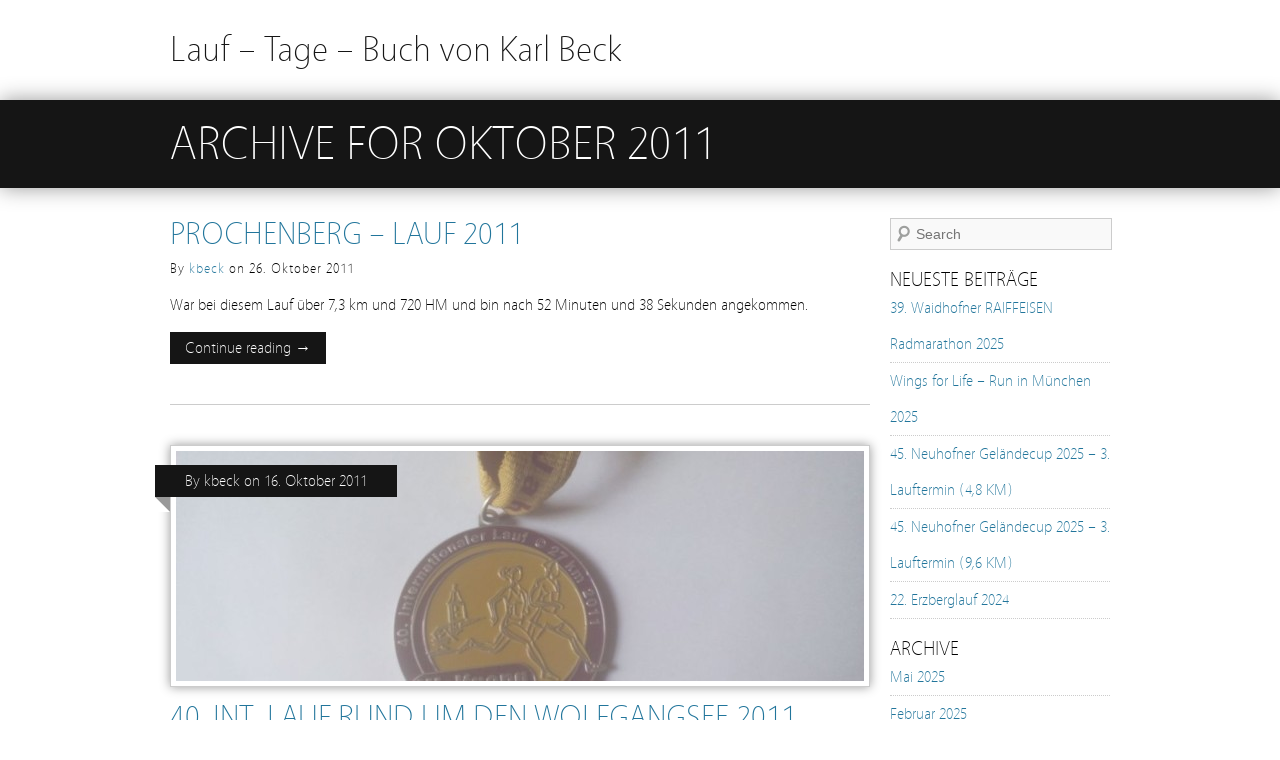

--- FILE ---
content_type: text/html; charset=UTF-8
request_url: https://www.karlbeck.at/2011/10/
body_size: 7576
content:
<!DOCTYPE html><!-- HTML5, for the win! -->
<html lang="de">
<head>
<meta charset="UTF-8" />
<title>Oktober 2011 - Lauf - Tage - Buch von Karl Beck &#124; Lauf - Tage - Buch von Karl Beck</title>
<link rel="profile" href="http://gmpg.org/xfn/11" />
<link rel="pingback" href="https://www.karlbeck.at/xmlrpc.php" />
<meta name='robots' content='noindex, follow' />
	<style>img:is([sizes="auto" i], [sizes^="auto," i]) { contain-intrinsic-size: 3000px 1500px }</style>
	
	<!-- This site is optimized with the Yoast SEO plugin v25.1 - https://yoast.com/wordpress/plugins/seo/ -->
	<meta property="og:locale" content="de_DE" />
	<meta property="og:type" content="website" />
	<meta property="og:title" content="Oktober 2011 - Lauf - Tage - Buch von Karl Beck" />
	<meta property="og:url" content="https://www.karlbeck.at/2011/10/" />
	<meta property="og:site_name" content="Lauf - Tage - Buch von Karl Beck" />
	<meta name="twitter:card" content="summary_large_image" />
	<script type="application/ld+json" class="yoast-schema-graph">{"@context":"https://schema.org","@graph":[{"@type":"CollectionPage","@id":"https://www.karlbeck.at/2011/10/","url":"https://www.karlbeck.at/2011/10/","name":"Oktober 2011 - Lauf - Tage - Buch von Karl Beck","isPartOf":{"@id":"https://www.karlbeck.at/#website"},"breadcrumb":{"@id":"https://www.karlbeck.at/2011/10/#breadcrumb"},"inLanguage":"de"},{"@type":"BreadcrumbList","@id":"https://www.karlbeck.at/2011/10/#breadcrumb","itemListElement":[{"@type":"ListItem","position":1,"name":"Startseite","item":"https://www.karlbeck.at/"},{"@type":"ListItem","position":2,"name":"Archive für Oktober 2011"}]},{"@type":"WebSite","@id":"https://www.karlbeck.at/#website","url":"https://www.karlbeck.at/","name":"Lauf - Tage - Buch von Karl Beck","description":"Mein Blog","potentialAction":[{"@type":"SearchAction","target":{"@type":"EntryPoint","urlTemplate":"https://www.karlbeck.at/?s={search_term_string}"},"query-input":{"@type":"PropertyValueSpecification","valueRequired":true,"valueName":"search_term_string"}}],"inLanguage":"de"}]}</script>
	<!-- / Yoast SEO plugin. -->


<link rel="alternate" type="application/rss+xml" title="Lauf - Tage - Buch von Karl Beck &raquo; Feed" href="https://www.karlbeck.at/feed/" />
<script type="text/javascript">
/* <![CDATA[ */
window._wpemojiSettings = {"baseUrl":"https:\/\/s.w.org\/images\/core\/emoji\/15.1.0\/72x72\/","ext":".png","svgUrl":"https:\/\/s.w.org\/images\/core\/emoji\/15.1.0\/svg\/","svgExt":".svg","source":{"concatemoji":"https:\/\/www.karlbeck.at\/wp-includes\/js\/wp-emoji-release.min.js?ver=6.8.1"}};
/*! This file is auto-generated */
!function(i,n){var o,s,e;function c(e){try{var t={supportTests:e,timestamp:(new Date).valueOf()};sessionStorage.setItem(o,JSON.stringify(t))}catch(e){}}function p(e,t,n){e.clearRect(0,0,e.canvas.width,e.canvas.height),e.fillText(t,0,0);var t=new Uint32Array(e.getImageData(0,0,e.canvas.width,e.canvas.height).data),r=(e.clearRect(0,0,e.canvas.width,e.canvas.height),e.fillText(n,0,0),new Uint32Array(e.getImageData(0,0,e.canvas.width,e.canvas.height).data));return t.every(function(e,t){return e===r[t]})}function u(e,t,n){switch(t){case"flag":return n(e,"\ud83c\udff3\ufe0f\u200d\u26a7\ufe0f","\ud83c\udff3\ufe0f\u200b\u26a7\ufe0f")?!1:!n(e,"\ud83c\uddfa\ud83c\uddf3","\ud83c\uddfa\u200b\ud83c\uddf3")&&!n(e,"\ud83c\udff4\udb40\udc67\udb40\udc62\udb40\udc65\udb40\udc6e\udb40\udc67\udb40\udc7f","\ud83c\udff4\u200b\udb40\udc67\u200b\udb40\udc62\u200b\udb40\udc65\u200b\udb40\udc6e\u200b\udb40\udc67\u200b\udb40\udc7f");case"emoji":return!n(e,"\ud83d\udc26\u200d\ud83d\udd25","\ud83d\udc26\u200b\ud83d\udd25")}return!1}function f(e,t,n){var r="undefined"!=typeof WorkerGlobalScope&&self instanceof WorkerGlobalScope?new OffscreenCanvas(300,150):i.createElement("canvas"),a=r.getContext("2d",{willReadFrequently:!0}),o=(a.textBaseline="top",a.font="600 32px Arial",{});return e.forEach(function(e){o[e]=t(a,e,n)}),o}function t(e){var t=i.createElement("script");t.src=e,t.defer=!0,i.head.appendChild(t)}"undefined"!=typeof Promise&&(o="wpEmojiSettingsSupports",s=["flag","emoji"],n.supports={everything:!0,everythingExceptFlag:!0},e=new Promise(function(e){i.addEventListener("DOMContentLoaded",e,{once:!0})}),new Promise(function(t){var n=function(){try{var e=JSON.parse(sessionStorage.getItem(o));if("object"==typeof e&&"number"==typeof e.timestamp&&(new Date).valueOf()<e.timestamp+604800&&"object"==typeof e.supportTests)return e.supportTests}catch(e){}return null}();if(!n){if("undefined"!=typeof Worker&&"undefined"!=typeof OffscreenCanvas&&"undefined"!=typeof URL&&URL.createObjectURL&&"undefined"!=typeof Blob)try{var e="postMessage("+f.toString()+"("+[JSON.stringify(s),u.toString(),p.toString()].join(",")+"));",r=new Blob([e],{type:"text/javascript"}),a=new Worker(URL.createObjectURL(r),{name:"wpTestEmojiSupports"});return void(a.onmessage=function(e){c(n=e.data),a.terminate(),t(n)})}catch(e){}c(n=f(s,u,p))}t(n)}).then(function(e){for(var t in e)n.supports[t]=e[t],n.supports.everything=n.supports.everything&&n.supports[t],"flag"!==t&&(n.supports.everythingExceptFlag=n.supports.everythingExceptFlag&&n.supports[t]);n.supports.everythingExceptFlag=n.supports.everythingExceptFlag&&!n.supports.flag,n.DOMReady=!1,n.readyCallback=function(){n.DOMReady=!0}}).then(function(){return e}).then(function(){var e;n.supports.everything||(n.readyCallback(),(e=n.source||{}).concatemoji?t(e.concatemoji):e.wpemoji&&e.twemoji&&(t(e.twemoji),t(e.wpemoji)))}))}((window,document),window._wpemojiSettings);
/* ]]> */
</script>
<style id='wp-emoji-styles-inline-css' type='text/css'>

	img.wp-smiley, img.emoji {
		display: inline !important;
		border: none !important;
		box-shadow: none !important;
		height: 1em !important;
		width: 1em !important;
		margin: 0 0.07em !important;
		vertical-align: -0.1em !important;
		background: none !important;
		padding: 0 !important;
	}
</style>
<link rel='stylesheet' id='wp-block-library-css' href='https://www.karlbeck.at/wp-includes/css/dist/block-library/style.min.css?ver=6.8.1' type='text/css' media='all' />
<style id='classic-theme-styles-inline-css' type='text/css'>
/*! This file is auto-generated */
.wp-block-button__link{color:#fff;background-color:#32373c;border-radius:9999px;box-shadow:none;text-decoration:none;padding:calc(.667em + 2px) calc(1.333em + 2px);font-size:1.125em}.wp-block-file__button{background:#32373c;color:#fff;text-decoration:none}
</style>
<style id='global-styles-inline-css' type='text/css'>
:root{--wp--preset--aspect-ratio--square: 1;--wp--preset--aspect-ratio--4-3: 4/3;--wp--preset--aspect-ratio--3-4: 3/4;--wp--preset--aspect-ratio--3-2: 3/2;--wp--preset--aspect-ratio--2-3: 2/3;--wp--preset--aspect-ratio--16-9: 16/9;--wp--preset--aspect-ratio--9-16: 9/16;--wp--preset--color--black: #000000;--wp--preset--color--cyan-bluish-gray: #abb8c3;--wp--preset--color--white: #ffffff;--wp--preset--color--pale-pink: #f78da7;--wp--preset--color--vivid-red: #cf2e2e;--wp--preset--color--luminous-vivid-orange: #ff6900;--wp--preset--color--luminous-vivid-amber: #fcb900;--wp--preset--color--light-green-cyan: #7bdcb5;--wp--preset--color--vivid-green-cyan: #00d084;--wp--preset--color--pale-cyan-blue: #8ed1fc;--wp--preset--color--vivid-cyan-blue: #0693e3;--wp--preset--color--vivid-purple: #9b51e0;--wp--preset--gradient--vivid-cyan-blue-to-vivid-purple: linear-gradient(135deg,rgba(6,147,227,1) 0%,rgb(155,81,224) 100%);--wp--preset--gradient--light-green-cyan-to-vivid-green-cyan: linear-gradient(135deg,rgb(122,220,180) 0%,rgb(0,208,130) 100%);--wp--preset--gradient--luminous-vivid-amber-to-luminous-vivid-orange: linear-gradient(135deg,rgba(252,185,0,1) 0%,rgba(255,105,0,1) 100%);--wp--preset--gradient--luminous-vivid-orange-to-vivid-red: linear-gradient(135deg,rgba(255,105,0,1) 0%,rgb(207,46,46) 100%);--wp--preset--gradient--very-light-gray-to-cyan-bluish-gray: linear-gradient(135deg,rgb(238,238,238) 0%,rgb(169,184,195) 100%);--wp--preset--gradient--cool-to-warm-spectrum: linear-gradient(135deg,rgb(74,234,220) 0%,rgb(151,120,209) 20%,rgb(207,42,186) 40%,rgb(238,44,130) 60%,rgb(251,105,98) 80%,rgb(254,248,76) 100%);--wp--preset--gradient--blush-light-purple: linear-gradient(135deg,rgb(255,206,236) 0%,rgb(152,150,240) 100%);--wp--preset--gradient--blush-bordeaux: linear-gradient(135deg,rgb(254,205,165) 0%,rgb(254,45,45) 50%,rgb(107,0,62) 100%);--wp--preset--gradient--luminous-dusk: linear-gradient(135deg,rgb(255,203,112) 0%,rgb(199,81,192) 50%,rgb(65,88,208) 100%);--wp--preset--gradient--pale-ocean: linear-gradient(135deg,rgb(255,245,203) 0%,rgb(182,227,212) 50%,rgb(51,167,181) 100%);--wp--preset--gradient--electric-grass: linear-gradient(135deg,rgb(202,248,128) 0%,rgb(113,206,126) 100%);--wp--preset--gradient--midnight: linear-gradient(135deg,rgb(2,3,129) 0%,rgb(40,116,252) 100%);--wp--preset--font-size--small: 13px;--wp--preset--font-size--medium: 20px;--wp--preset--font-size--large: 36px;--wp--preset--font-size--x-large: 42px;--wp--preset--spacing--20: 0.44rem;--wp--preset--spacing--30: 0.67rem;--wp--preset--spacing--40: 1rem;--wp--preset--spacing--50: 1.5rem;--wp--preset--spacing--60: 2.25rem;--wp--preset--spacing--70: 3.38rem;--wp--preset--spacing--80: 5.06rem;--wp--preset--shadow--natural: 6px 6px 9px rgba(0, 0, 0, 0.2);--wp--preset--shadow--deep: 12px 12px 50px rgba(0, 0, 0, 0.4);--wp--preset--shadow--sharp: 6px 6px 0px rgba(0, 0, 0, 0.2);--wp--preset--shadow--outlined: 6px 6px 0px -3px rgba(255, 255, 255, 1), 6px 6px rgba(0, 0, 0, 1);--wp--preset--shadow--crisp: 6px 6px 0px rgba(0, 0, 0, 1);}:where(.is-layout-flex){gap: 0.5em;}:where(.is-layout-grid){gap: 0.5em;}body .is-layout-flex{display: flex;}.is-layout-flex{flex-wrap: wrap;align-items: center;}.is-layout-flex > :is(*, div){margin: 0;}body .is-layout-grid{display: grid;}.is-layout-grid > :is(*, div){margin: 0;}:where(.wp-block-columns.is-layout-flex){gap: 2em;}:where(.wp-block-columns.is-layout-grid){gap: 2em;}:where(.wp-block-post-template.is-layout-flex){gap: 1.25em;}:where(.wp-block-post-template.is-layout-grid){gap: 1.25em;}.has-black-color{color: var(--wp--preset--color--black) !important;}.has-cyan-bluish-gray-color{color: var(--wp--preset--color--cyan-bluish-gray) !important;}.has-white-color{color: var(--wp--preset--color--white) !important;}.has-pale-pink-color{color: var(--wp--preset--color--pale-pink) !important;}.has-vivid-red-color{color: var(--wp--preset--color--vivid-red) !important;}.has-luminous-vivid-orange-color{color: var(--wp--preset--color--luminous-vivid-orange) !important;}.has-luminous-vivid-amber-color{color: var(--wp--preset--color--luminous-vivid-amber) !important;}.has-light-green-cyan-color{color: var(--wp--preset--color--light-green-cyan) !important;}.has-vivid-green-cyan-color{color: var(--wp--preset--color--vivid-green-cyan) !important;}.has-pale-cyan-blue-color{color: var(--wp--preset--color--pale-cyan-blue) !important;}.has-vivid-cyan-blue-color{color: var(--wp--preset--color--vivid-cyan-blue) !important;}.has-vivid-purple-color{color: var(--wp--preset--color--vivid-purple) !important;}.has-black-background-color{background-color: var(--wp--preset--color--black) !important;}.has-cyan-bluish-gray-background-color{background-color: var(--wp--preset--color--cyan-bluish-gray) !important;}.has-white-background-color{background-color: var(--wp--preset--color--white) !important;}.has-pale-pink-background-color{background-color: var(--wp--preset--color--pale-pink) !important;}.has-vivid-red-background-color{background-color: var(--wp--preset--color--vivid-red) !important;}.has-luminous-vivid-orange-background-color{background-color: var(--wp--preset--color--luminous-vivid-orange) !important;}.has-luminous-vivid-amber-background-color{background-color: var(--wp--preset--color--luminous-vivid-amber) !important;}.has-light-green-cyan-background-color{background-color: var(--wp--preset--color--light-green-cyan) !important;}.has-vivid-green-cyan-background-color{background-color: var(--wp--preset--color--vivid-green-cyan) !important;}.has-pale-cyan-blue-background-color{background-color: var(--wp--preset--color--pale-cyan-blue) !important;}.has-vivid-cyan-blue-background-color{background-color: var(--wp--preset--color--vivid-cyan-blue) !important;}.has-vivid-purple-background-color{background-color: var(--wp--preset--color--vivid-purple) !important;}.has-black-border-color{border-color: var(--wp--preset--color--black) !important;}.has-cyan-bluish-gray-border-color{border-color: var(--wp--preset--color--cyan-bluish-gray) !important;}.has-white-border-color{border-color: var(--wp--preset--color--white) !important;}.has-pale-pink-border-color{border-color: var(--wp--preset--color--pale-pink) !important;}.has-vivid-red-border-color{border-color: var(--wp--preset--color--vivid-red) !important;}.has-luminous-vivid-orange-border-color{border-color: var(--wp--preset--color--luminous-vivid-orange) !important;}.has-luminous-vivid-amber-border-color{border-color: var(--wp--preset--color--luminous-vivid-amber) !important;}.has-light-green-cyan-border-color{border-color: var(--wp--preset--color--light-green-cyan) !important;}.has-vivid-green-cyan-border-color{border-color: var(--wp--preset--color--vivid-green-cyan) !important;}.has-pale-cyan-blue-border-color{border-color: var(--wp--preset--color--pale-cyan-blue) !important;}.has-vivid-cyan-blue-border-color{border-color: var(--wp--preset--color--vivid-cyan-blue) !important;}.has-vivid-purple-border-color{border-color: var(--wp--preset--color--vivid-purple) !important;}.has-vivid-cyan-blue-to-vivid-purple-gradient-background{background: var(--wp--preset--gradient--vivid-cyan-blue-to-vivid-purple) !important;}.has-light-green-cyan-to-vivid-green-cyan-gradient-background{background: var(--wp--preset--gradient--light-green-cyan-to-vivid-green-cyan) !important;}.has-luminous-vivid-amber-to-luminous-vivid-orange-gradient-background{background: var(--wp--preset--gradient--luminous-vivid-amber-to-luminous-vivid-orange) !important;}.has-luminous-vivid-orange-to-vivid-red-gradient-background{background: var(--wp--preset--gradient--luminous-vivid-orange-to-vivid-red) !important;}.has-very-light-gray-to-cyan-bluish-gray-gradient-background{background: var(--wp--preset--gradient--very-light-gray-to-cyan-bluish-gray) !important;}.has-cool-to-warm-spectrum-gradient-background{background: var(--wp--preset--gradient--cool-to-warm-spectrum) !important;}.has-blush-light-purple-gradient-background{background: var(--wp--preset--gradient--blush-light-purple) !important;}.has-blush-bordeaux-gradient-background{background: var(--wp--preset--gradient--blush-bordeaux) !important;}.has-luminous-dusk-gradient-background{background: var(--wp--preset--gradient--luminous-dusk) !important;}.has-pale-ocean-gradient-background{background: var(--wp--preset--gradient--pale-ocean) !important;}.has-electric-grass-gradient-background{background: var(--wp--preset--gradient--electric-grass) !important;}.has-midnight-gradient-background{background: var(--wp--preset--gradient--midnight) !important;}.has-small-font-size{font-size: var(--wp--preset--font-size--small) !important;}.has-medium-font-size{font-size: var(--wp--preset--font-size--medium) !important;}.has-large-font-size{font-size: var(--wp--preset--font-size--large) !important;}.has-x-large-font-size{font-size: var(--wp--preset--font-size--x-large) !important;}
:where(.wp-block-post-template.is-layout-flex){gap: 1.25em;}:where(.wp-block-post-template.is-layout-grid){gap: 1.25em;}
:where(.wp-block-columns.is-layout-flex){gap: 2em;}:where(.wp-block-columns.is-layout-grid){gap: 2em;}
:root :where(.wp-block-pullquote){font-size: 1.5em;line-height: 1.6;}
</style>
<link rel='stylesheet' id='minimatica-css' href='https://www.karlbeck.at/wp-content/themes/minimatica/style.css?ver=1.0.1' type='text/css' media='all' />
<!--[if lte IE 8]>
<link rel='stylesheet' id='minimatica-ie-css' href='https://www.karlbeck.at/wp-content/themes/minimatica/styles/ie.css?ver=1.0' type='text/css' media='all' />
<![endif]-->
<script type="text/javascript" src="https://www.karlbeck.at/wp-includes/js/jquery/jquery.min.js?ver=3.7.1" id="jquery-core-js"></script>
<script type="text/javascript" src="https://www.karlbeck.at/wp-includes/js/jquery/jquery-migrate.min.js?ver=3.4.1" id="jquery-migrate-js"></script>
<script type="text/javascript" src="https://www.karlbeck.at/wp-content/themes/minimatica/scripts/kwicks.js?ver=1.5.1" id="kwicks-js"></script>
<script type="text/javascript" src="https://www.karlbeck.at/wp-content/themes/minimatica/scripts/minimatica.js?ver=1.0" id="minimatica-js"></script>
<link rel="https://api.w.org/" href="https://www.karlbeck.at/wp-json/" /><link rel="EditURI" type="application/rsd+xml" title="RSD" href="https://www.karlbeck.at/xmlrpc.php?rsd" />
<meta name="generator" content="WordPress 6.8.1" />
<script type="text/javascript">
/* <![CDATA[ */
	jQuery().ready(function() {
		jQuery('#nav-slider a').live('click', function(e){
			e.preventDefault();
			var link = jQuery(this).attr('href');
			jQuery('#slider').html('<img src="https://www.karlbeck.at/wp-content/themes/minimatica/images/loader.gif" style="display:block; margin:173px auto" />');
			jQuery('#slider').load(link+' #ajax-content', function(){
				slide();
			});
		});
			});
	 
/* ]]> */
</script>
<link rel="icon" href="https://www.karlbeck.at/wp-content/uploads/2016/12/cropped-sprint-297803_960_720-32x32.png" sizes="32x32" />
<link rel="icon" href="https://www.karlbeck.at/wp-content/uploads/2016/12/cropped-sprint-297803_960_720-192x192.png" sizes="192x192" />
<link rel="apple-touch-icon" href="https://www.karlbeck.at/wp-content/uploads/2016/12/cropped-sprint-297803_960_720-180x180.png" />
<meta name="msapplication-TileImage" content="https://www.karlbeck.at/wp-content/uploads/2016/12/cropped-sprint-297803_960_720-270x270.png" />
</head>

<body class="archive date wp-theme-minimatica">
	<div id="wrapper" class="hfeed">
		<header id="header" role="banner">
						<div id="site-title"><a href="https://www.karlbeck.at" title="Lauf &#8211; Tage &#8211; Buch von Karl Beck" rel="home">Lauf &#8211; Tage &#8211; Buch von Karl Beck</a></div>
		</header><!-- #header -->
 	<div class="title-container">
		<h1 class="page-title">
			Archive for			Oktober 2011		</h1>
	</div><!-- .title-container -->
	<div id="container">
		 
 	<div id="content" role="main">
					<article id="post-1206" class="post-1206 post type-post status-publish format-standard hentry category-berglauf tag-berglauf tag-prochenberg tag-ybbsitz">
				<header class="entry-header">
										<h2 class="entry-title"><a href="https://www.karlbeck.at/berglauf/prochenberg-lauf-2011/" title="Prochenberg &#8211; Lauf 2011" rel="bookmark">Prochenberg &#8211; Lauf 2011</a></h2>
					<aside class="entry-meta">
						By <a href="https://www.karlbeck.at/author/admin/" title="Beiträge von kbeck" rel="author">kbeck</a>						on						<time datetime="2011-10-26">26. Oktober 2011</time>
					</aside><!-- .entry-meta -->
				</header><!-- .entry-header -->
				<section class="entry-summary">
					<p>War bei diesem Lauf über 7,3 km und 720 HM und bin nach 52 Minuten und 38 Sekunden angekommen.</p>
				</section><!-- .entry-summary -->
				<footer class="entry-footer">
					<a class="more-link" href="https://www.karlbeck.at/berglauf/prochenberg-lauf-2011/" title="Prochenberg &#8211; Lauf 2011" rel="bookmark">Continue reading &rarr;</a>
				</footer><!-- entry-footer -->
			</article><!-- .post -->
					<article id="post-138" class="post-138 post type-post status-publish format-standard has-post-thumbnail hentry category-volkslauf tag-berglauf tag-volkslauf tag-wolfgangsee">
				<header class="entry-header">
											<a href="https://www.karlbeck.at/volkslauf/40-int-lauf-rund-um-den-wolfgangsee/" title="40. Int. Lauf Rund um den Wolfgangsee 2011" rel="bookmark">
							<img width="688" height="230" src="https://www.karlbeck.at/wp-content/uploads/2015/05/Medaille_Wolfgangseelauf_2011-688x230.jpg" class="attachment-homepage-thumb size-homepage-thumb wp-post-image" alt="" decoding="async" fetchpriority="high" />						</a>
										<h2 class="entry-title"><a href="https://www.karlbeck.at/volkslauf/40-int-lauf-rund-um-den-wolfgangsee/" title="40. Int. Lauf Rund um den Wolfgangsee 2011" rel="bookmark">40. Int. Lauf Rund um den Wolfgangsee 2011</a></h2>
					<aside class="entry-meta folded">
						By <a href="https://www.karlbeck.at/author/admin/" title="Beiträge von kbeck" rel="author">kbeck</a>						on						<time datetime="2011-10-16">16. Oktober 2011</time>
					</aside><!-- .entry-meta -->
				</header><!-- .entry-header -->
				<section class="entry-summary">
					<p>Habe am Lauf um den Wolfgangsee teilgenommen (27 KM). Nettozeit: 2 Stunden 37 Minuten und 46 Sekunden</p>
				</section><!-- .entry-summary -->
				<footer class="entry-footer">
					<a class="more-link" href="https://www.karlbeck.at/volkslauf/40-int-lauf-rund-um-den-wolfgangsee/" title="40. Int. Lauf Rund um den Wolfgangsee 2011" rel="bookmark">Continue reading &rarr;</a>
				</footer><!-- entry-footer -->
			</article><!-- .post -->
					</div><!-- #content -->
		
<div id="sidebar" class="widget-area" role="complementary">
			<aside id="search-2" class="widget widget_search"> 
<div id="search" class="only-search with-image">
	<form method="get" id="searchform" action="https://www.karlbeck.at">
		<input type="text" class="field" name="s" id="s"  placeholder="Search" />
		<input type="submit" class="submit" name="submit" id="searchsubmit" value="Search" />
	</form><!-- #searchform -->
</div><!-- #search --></aside><!-- .widget -->
		<aside id="recent-posts-2" class="widget widget_recent_entries">
		<h3 class="widget-title">Neueste Beiträge</h3>
		<ul>
											<li>
					<a href="https://www.karlbeck.at/radtour/39-waidhofner-raiffeisen-radmarathon-2025/">39. Waidhofner RAIFFEISEN Radmarathon 2025</a>
									</li>
											<li>
					<a href="https://www.karlbeck.at/volkslauf/wings-for-life-run-in-muenchen-2025/">Wings for Life – Run in München 2025</a>
									</li>
											<li>
					<a href="https://www.karlbeck.at/volkslauf/45-neuhofner-gelaendecup-2025-3-lauftermin-48-km/">45. Neuhofner Geländecup 2025 – 3. Lauftermin (4,8 KM)</a>
									</li>
											<li>
					<a href="https://www.karlbeck.at/volkslauf/45-neuhofner-gelaendecup-2025-3-lauftermin-10-km/">45. Neuhofner Geländecup 2025 – 3. Lauftermin (9,6 KM)</a>
									</li>
											<li>
					<a href="https://www.karlbeck.at/berglauf/22-erzberglauf-2024/">22. Erzberglauf 2024</a>
									</li>
					</ul>

		</aside><!-- .widget --><aside id="archives-2" class="widget widget_archive"><h3 class="widget-title">Archive</h3>
			<ul>
					<li><a href='https://www.karlbeck.at/2025/05/'>Mai 2025</a></li>
	<li><a href='https://www.karlbeck.at/2025/02/'>Februar 2025</a></li>
	<li><a href='https://www.karlbeck.at/2024/07/'>Juli 2024</a></li>
	<li><a href='https://www.karlbeck.at/2023/06/'>Juni 2023</a></li>
	<li><a href='https://www.karlbeck.at/2023/05/'>Mai 2023</a></li>
	<li><a href='https://www.karlbeck.at/2021/09/'>September 2021</a></li>
	<li><a href='https://www.karlbeck.at/2021/08/'>August 2021</a></li>
	<li><a href='https://www.karlbeck.at/2021/07/'>Juli 2021</a></li>
	<li><a href='https://www.karlbeck.at/2020/11/'>November 2020</a></li>
	<li><a href='https://www.karlbeck.at/2020/10/'>Oktober 2020</a></li>
	<li><a href='https://www.karlbeck.at/2020/09/'>September 2020</a></li>
	<li><a href='https://www.karlbeck.at/2020/08/'>August 2020</a></li>
	<li><a href='https://www.karlbeck.at/2020/07/'>Juli 2020</a></li>
	<li><a href='https://www.karlbeck.at/2020/02/'>Februar 2020</a></li>
	<li><a href='https://www.karlbeck.at/2020/01/'>Januar 2020</a></li>
	<li><a href='https://www.karlbeck.at/2019/12/'>Dezember 2019</a></li>
	<li><a href='https://www.karlbeck.at/2019/11/'>November 2019</a></li>
	<li><a href='https://www.karlbeck.at/2019/10/'>Oktober 2019</a></li>
	<li><a href='https://www.karlbeck.at/2019/09/'>September 2019</a></li>
	<li><a href='https://www.karlbeck.at/2019/08/'>August 2019</a></li>
	<li><a href='https://www.karlbeck.at/2019/07/'>Juli 2019</a></li>
	<li><a href='https://www.karlbeck.at/2019/06/'>Juni 2019</a></li>
	<li><a href='https://www.karlbeck.at/2019/05/'>Mai 2019</a></li>
	<li><a href='https://www.karlbeck.at/2019/04/'>April 2019</a></li>
	<li><a href='https://www.karlbeck.at/2019/03/'>März 2019</a></li>
	<li><a href='https://www.karlbeck.at/2019/02/'>Februar 2019</a></li>
	<li><a href='https://www.karlbeck.at/2018/12/'>Dezember 2018</a></li>
	<li><a href='https://www.karlbeck.at/2018/11/'>November 2018</a></li>
	<li><a href='https://www.karlbeck.at/2018/10/'>Oktober 2018</a></li>
	<li><a href='https://www.karlbeck.at/2018/09/'>September 2018</a></li>
	<li><a href='https://www.karlbeck.at/2018/08/'>August 2018</a></li>
	<li><a href='https://www.karlbeck.at/2018/07/'>Juli 2018</a></li>
	<li><a href='https://www.karlbeck.at/2018/06/'>Juni 2018</a></li>
	<li><a href='https://www.karlbeck.at/2018/05/'>Mai 2018</a></li>
	<li><a href='https://www.karlbeck.at/2018/04/'>April 2018</a></li>
	<li><a href='https://www.karlbeck.at/2018/03/'>März 2018</a></li>
	<li><a href='https://www.karlbeck.at/2018/01/'>Januar 2018</a></li>
	<li><a href='https://www.karlbeck.at/2017/12/'>Dezember 2017</a></li>
	<li><a href='https://www.karlbeck.at/2017/10/'>Oktober 2017</a></li>
	<li><a href='https://www.karlbeck.at/2017/09/'>September 2017</a></li>
	<li><a href='https://www.karlbeck.at/2017/08/'>August 2017</a></li>
	<li><a href='https://www.karlbeck.at/2017/07/'>Juli 2017</a></li>
	<li><a href='https://www.karlbeck.at/2017/06/'>Juni 2017</a></li>
	<li><a href='https://www.karlbeck.at/2017/05/'>Mai 2017</a></li>
	<li><a href='https://www.karlbeck.at/2017/03/'>März 2017</a></li>
	<li><a href='https://www.karlbeck.at/2017/02/'>Februar 2017</a></li>
	<li><a href='https://www.karlbeck.at/2017/01/'>Januar 2017</a></li>
	<li><a href='https://www.karlbeck.at/2016/12/'>Dezember 2016</a></li>
	<li><a href='https://www.karlbeck.at/2016/10/'>Oktober 2016</a></li>
	<li><a href='https://www.karlbeck.at/2016/09/'>September 2016</a></li>
	<li><a href='https://www.karlbeck.at/2016/08/'>August 2016</a></li>
	<li><a href='https://www.karlbeck.at/2016/06/'>Juni 2016</a></li>
	<li><a href='https://www.karlbeck.at/2016/05/'>Mai 2016</a></li>
	<li><a href='https://www.karlbeck.at/2016/04/'>April 2016</a></li>
	<li><a href='https://www.karlbeck.at/2016/03/'>März 2016</a></li>
	<li><a href='https://www.karlbeck.at/2016/01/'>Januar 2016</a></li>
	<li><a href='https://www.karlbeck.at/2015/12/'>Dezember 2015</a></li>
	<li><a href='https://www.karlbeck.at/2015/10/'>Oktober 2015</a></li>
	<li><a href='https://www.karlbeck.at/2015/09/'>September 2015</a></li>
	<li><a href='https://www.karlbeck.at/2015/08/'>August 2015</a></li>
	<li><a href='https://www.karlbeck.at/2015/07/'>Juli 2015</a></li>
	<li><a href='https://www.karlbeck.at/2015/06/'>Juni 2015</a></li>
	<li><a href='https://www.karlbeck.at/2015/05/'>Mai 2015</a></li>
	<li><a href='https://www.karlbeck.at/2015/04/'>April 2015</a></li>
	<li><a href='https://www.karlbeck.at/2015/03/'>März 2015</a></li>
	<li><a href='https://www.karlbeck.at/2014/12/'>Dezember 2014</a></li>
	<li><a href='https://www.karlbeck.at/2014/10/'>Oktober 2014</a></li>
	<li><a href='https://www.karlbeck.at/2014/09/'>September 2014</a></li>
	<li><a href='https://www.karlbeck.at/2014/08/'>August 2014</a></li>
	<li><a href='https://www.karlbeck.at/2014/07/'>Juli 2014</a></li>
	<li><a href='https://www.karlbeck.at/2014/01/'>Januar 2014</a></li>
	<li><a href='https://www.karlbeck.at/2013/12/'>Dezember 2013</a></li>
	<li><a href='https://www.karlbeck.at/2013/10/'>Oktober 2013</a></li>
	<li><a href='https://www.karlbeck.at/2013/08/'>August 2013</a></li>
	<li><a href='https://www.karlbeck.at/2013/07/'>Juli 2013</a></li>
	<li><a href='https://www.karlbeck.at/2013/05/'>Mai 2013</a></li>
	<li><a href='https://www.karlbeck.at/2013/04/'>April 2013</a></li>
	<li><a href='https://www.karlbeck.at/2013/03/'>März 2013</a></li>
	<li><a href='https://www.karlbeck.at/2012/12/'>Dezember 2012</a></li>
	<li><a href='https://www.karlbeck.at/2012/09/'>September 2012</a></li>
	<li><a href='https://www.karlbeck.at/2012/08/'>August 2012</a></li>
	<li><a href='https://www.karlbeck.at/2012/07/'>Juli 2012</a></li>
	<li><a href='https://www.karlbeck.at/2012/05/'>Mai 2012</a></li>
	<li><a href='https://www.karlbeck.at/2012/04/'>April 2012</a></li>
	<li><a href='https://www.karlbeck.at/2012/03/'>März 2012</a></li>
	<li><a href='https://www.karlbeck.at/2011/12/'>Dezember 2011</a></li>
	<li><a href='https://www.karlbeck.at/2011/11/'>November 2011</a></li>
	<li><a href='https://www.karlbeck.at/2011/10/' aria-current="page">Oktober 2011</a></li>
	<li><a href='https://www.karlbeck.at/2011/09/'>September 2011</a></li>
	<li><a href='https://www.karlbeck.at/2011/08/'>August 2011</a></li>
	<li><a href='https://www.karlbeck.at/2011/06/'>Juni 2011</a></li>
	<li><a href='https://www.karlbeck.at/2011/05/'>Mai 2011</a></li>
	<li><a href='https://www.karlbeck.at/2011/04/'>April 2011</a></li>
	<li><a href='https://www.karlbeck.at/2011/03/'>März 2011</a></li>
	<li><a href='https://www.karlbeck.at/2010/12/'>Dezember 2010</a></li>
	<li><a href='https://www.karlbeck.at/2010/10/'>Oktober 2010</a></li>
	<li><a href='https://www.karlbeck.at/2010/09/'>September 2010</a></li>
	<li><a href='https://www.karlbeck.at/2010/08/'>August 2010</a></li>
	<li><a href='https://www.karlbeck.at/2010/07/'>Juli 2010</a></li>
	<li><a href='https://www.karlbeck.at/2010/04/'>April 2010</a></li>
	<li><a href='https://www.karlbeck.at/2009/12/'>Dezember 2009</a></li>
	<li><a href='https://www.karlbeck.at/2009/11/'>November 2009</a></li>
	<li><a href='https://www.karlbeck.at/2009/10/'>Oktober 2009</a></li>
	<li><a href='https://www.karlbeck.at/2009/09/'>September 2009</a></li>
	<li><a href='https://www.karlbeck.at/2009/08/'>August 2009</a></li>
	<li><a href='https://www.karlbeck.at/2009/07/'>Juli 2009</a></li>
	<li><a href='https://www.karlbeck.at/2009/06/'>Juni 2009</a></li>
	<li><a href='https://www.karlbeck.at/2009/05/'>Mai 2009</a></li>
	<li><a href='https://www.karlbeck.at/2009/04/'>April 2009</a></li>
	<li><a href='https://www.karlbeck.at/2009/03/'>März 2009</a></li>
	<li><a href='https://www.karlbeck.at/2008/12/'>Dezember 2008</a></li>
	<li><a href='https://www.karlbeck.at/2008/11/'>November 2008</a></li>
	<li><a href='https://www.karlbeck.at/2008/10/'>Oktober 2008</a></li>
	<li><a href='https://www.karlbeck.at/2008/09/'>September 2008</a></li>
	<li><a href='https://www.karlbeck.at/2008/08/'>August 2008</a></li>
	<li><a href='https://www.karlbeck.at/2008/06/'>Juni 2008</a></li>
	<li><a href='https://www.karlbeck.at/2008/05/'>Mai 2008</a></li>
	<li><a href='https://www.karlbeck.at/2008/04/'>April 2008</a></li>
	<li><a href='https://www.karlbeck.at/2007/10/'>Oktober 2007</a></li>
	<li><a href='https://www.karlbeck.at/2007/09/'>September 2007</a></li>
	<li><a href='https://www.karlbeck.at/2007/08/'>August 2007</a></li>
	<li><a href='https://www.karlbeck.at/2007/04/'>April 2007</a></li>
	<li><a href='https://www.karlbeck.at/2006/12/'>Dezember 2006</a></li>
	<li><a href='https://www.karlbeck.at/2006/10/'>Oktober 2006</a></li>
	<li><a href='https://www.karlbeck.at/2006/09/'>September 2006</a></li>
	<li><a href='https://www.karlbeck.at/2006/06/'>Juni 2006</a></li>
	<li><a href='https://www.karlbeck.at/2006/05/'>Mai 2006</a></li>
	<li><a href='https://www.karlbeck.at/2006/04/'>April 2006</a></li>
	<li><a href='https://www.karlbeck.at/2005/05/'>Mai 2005</a></li>
	<li><a href='https://www.karlbeck.at/2004/05/'>Mai 2004</a></li>
			</ul>

			</aside><!-- .widget --><aside id="categories-2" class="widget widget_categories"><h3 class="widget-title">Kategorien</h3>
			<ul>
					<li class="cat-item cat-item-145"><a href="https://www.karlbeck.at/category/10-km-lauf/">10 KM &#8211; Lauf</a>
</li>
	<li class="cat-item cat-item-8"><a href="https://www.karlbeck.at/category/berglauf/">Berglauf</a>
</li>
	<li class="cat-item cat-item-39"><a href="https://www.karlbeck.at/category/duathlon/">Duathlon</a>
</li>
	<li class="cat-item cat-item-156"><a href="https://www.karlbeck.at/category/gehen/">Gehen</a>
</li>
	<li class="cat-item cat-item-5"><a href="https://www.karlbeck.at/category/halbmarathon/">Halbmarathon</a>
</li>
	<li class="cat-item cat-item-31"><a href="https://www.karlbeck.at/category/highlights/">Highlights</a>
</li>
	<li class="cat-item cat-item-3"><a href="https://www.karlbeck.at/category/marathon/">Marathon</a>
</li>
	<li class="cat-item cat-item-132"><a href="https://www.karlbeck.at/category/radtour/">Radtour</a>
</li>
	<li class="cat-item cat-item-4"><a href="https://www.karlbeck.at/category/schlammlauf/">Schlammlauf</a>
</li>
	<li class="cat-item cat-item-129"><a href="https://www.karlbeck.at/category/training/">Training</a>
</li>
	<li class="cat-item cat-item-28"><a href="https://www.karlbeck.at/category/triathlon/">Triathlon</a>
</li>
	<li class="cat-item cat-item-6"><a href="https://www.karlbeck.at/category/volkslauf/">Volkslauf</a>
</li>
			</ul>

			</aside><!-- .widget --><aside id="meta-2" class="widget widget_meta"><h3 class="widget-title">Meta</h3>
		<ul>
						<li><a rel="nofollow" href="https://www.karlbeck.at/wp-login.php">Anmelden</a></li>
			<li><a href="https://www.karlbeck.at/feed/">Feed der Einträge</a></li>
			<li><a href="https://www.karlbeck.at/comments/feed/">Kommentar-Feed</a></li>

			<li><a href="https://de.wordpress.org/">WordPress.org</a></li>
		</ul>

		</aside><!-- .widget -->	</div><!-- #sidebar -->		<div class="clear"></div>
	</div><!-- #container -->
 		<footer id="footer">
			
 			<nav id="access" role="navigation">
 				<div id="primary-nav" class="nav"><ul id="menu-menuestruktur" class="menu"><li id="menu-item-2144" class="menu-item menu-item-type-taxonomy menu-item-object-category menu-item-2144"><a href="https://www.karlbeck.at/category/highlights/">Highlights</a></li>
<li id="menu-item-41" class="menu-item menu-item-type-taxonomy menu-item-object-category menu-item-41"><a href="https://www.karlbeck.at/category/marathon/">Marathon</a></li>
<li id="menu-item-40" class="menu-item menu-item-type-taxonomy menu-item-object-category menu-item-40"><a href="https://www.karlbeck.at/category/halbmarathon/">Halbmarathon</a></li>
<li id="menu-item-2388" class="menu-item menu-item-type-taxonomy menu-item-object-category menu-item-2388"><a href="https://www.karlbeck.at/category/10-km-lauf/">10 KM &#8211; Lauf</a></li>
<li id="menu-item-43" class="menu-item menu-item-type-taxonomy menu-item-object-category menu-item-43"><a href="https://www.karlbeck.at/category/volkslauf/">Volkslauf</a></li>
<li id="menu-item-119" class="menu-item menu-item-type-taxonomy menu-item-object-category menu-item-119"><a href="https://www.karlbeck.at/category/berglauf/">Berglauf</a></li>
<li id="menu-item-42" class="menu-item menu-item-type-taxonomy menu-item-object-category menu-item-42"><a href="https://www.karlbeck.at/category/schlammlauf/">Schlammlauf</a></li>
<li id="menu-item-391" class="menu-item menu-item-type-taxonomy menu-item-object-category menu-item-391"><a href="https://www.karlbeck.at/category/triathlon/">Triathlon</a></li>
<li id="menu-item-2146" class="menu-item menu-item-type-taxonomy menu-item-object-category menu-item-2146"><a href="https://www.karlbeck.at/category/duathlon/">Duathlon</a></li>
<li id="menu-item-2145" class="menu-item menu-item-type-taxonomy menu-item-object-category menu-item-2145"><a href="https://www.karlbeck.at/category/radtour/">Radtour</a></li>
<li id="menu-item-2531" class="menu-item menu-item-type-taxonomy menu-item-object-category menu-item-2531"><a href="https://www.karlbeck.at/category/gehen/">Gehen</a></li>
<li id="menu-item-2147" class="menu-item menu-item-type-taxonomy menu-item-object-category menu-item-2147"><a href="https://www.karlbeck.at/category/training/">Training</a></li>
<li id="menu-item-46" class="menu-item menu-item-type-post_type menu-item-object-page menu-item-has-children menu-item-46"><a href="https://www.karlbeck.at/about/">About</a>
<ul class="sub-menu">
	<li id="menu-item-38" class="menu-item menu-item-type-custom menu-item-object-custom menu-item-home menu-item-38"><a href="http://www.karlbeck.at/">Startseite</a></li>
</ul>
</li>
</ul></div>			</nav><!-- #access -->
		</footer><!-- #footer -->
	</div><!-- #wrapper -->
	<script type="speculationrules">
{"prefetch":[{"source":"document","where":{"and":[{"href_matches":"\/*"},{"not":{"href_matches":["\/wp-*.php","\/wp-admin\/*","\/wp-content\/uploads\/*","\/wp-content\/*","\/wp-content\/plugins\/*","\/wp-content\/themes\/minimatica\/*","\/*\\?(.+)"]}},{"not":{"selector_matches":"a[rel~=\"nofollow\"]"}},{"not":{"selector_matches":".no-prefetch, .no-prefetch a"}}]},"eagerness":"conservative"}]}
</script>
<script type="text/javascript" src="https://www.karlbeck.at/wp-content/plugins/wp-gallery-custom-links/wp-gallery-custom-links.js?ver=1.1" id="wp-gallery-custom-links-js-js"></script>
</body>
</html>